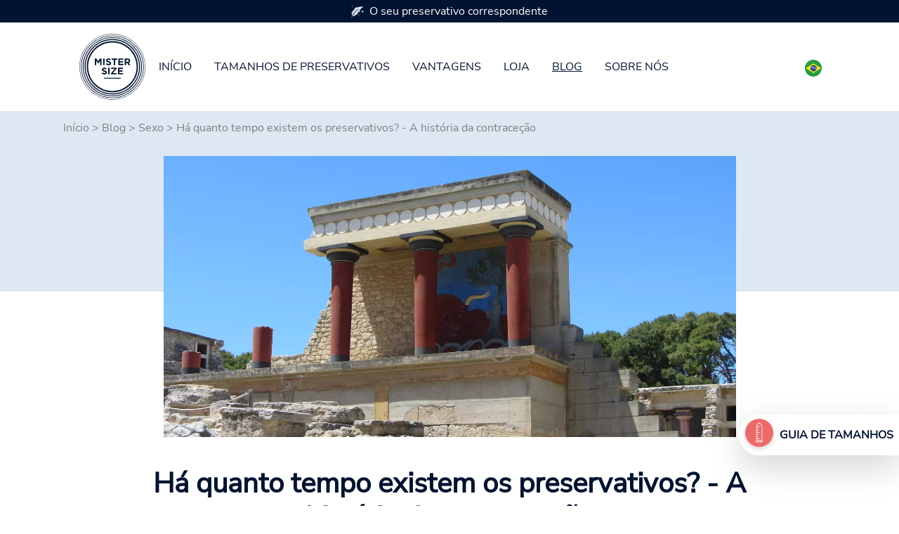

--- FILE ---
content_type: text/html; charset=utf-8
request_url: https://www.mistersize.com.br/blog/sexo/ha-quanto-tempo-existem-os-preservativos-a-historia-da-contracecao
body_size: 14807
content:
<!DOCTYPE html>
<html dir="ltr" lang="pt-BR">
<head>

<meta charset="utf-8">
<!-- 
	Based on the TYPO3 Bootstrap Package by Benjamin Kott - https://www.bootstrap-package.com/

	This website is powered by TYPO3 - inspiring people to share!
	TYPO3 is a free open source Content Management Framework initially created by Kasper Skaarhoj and licensed under GNU/GPL.
	TYPO3 is copyright 1998-2026 of Kasper Skaarhoj. Extensions are copyright of their respective owners.
	Information and contribution at https://typo3.org/
-->

<base href="https://www.mistersize.com.br">
<link rel="shortcut icon" href="https://www.mistersize.com.br/fileadmin/logo/favicons/favicon.ico" type="image/x-icon">

<meta http-equiv="x-ua-compatible" content="IE=edge" />
<meta name="generator" content="TYPO3 CMS" />
<meta name="description" content="As origens históricas do preservativo são tão simples quanto engenhosas - e os preservativos têm sofrido mudanças emocionantes ao longo do tempo." />
<meta name="viewport" content="width=device-width, initial-scale=1, minimum-scale=1" />
<meta name="robots" content="index,follow" />
<meta name="twitter:card" content="summary" />
<meta name="apple-mobile-web-app-capable" content="no" />
<meta name="google" content="notranslate" />

<link rel="stylesheet" type="text/css" href="https://www.mistersize.com.br/typo3temp/assets/bootstrappackage/fonts/284ba9c5345a729d38fc3d3bb72eea6caaef6180abbc77928e15e42297d05f8b/webfont.css?1768988356" media="all">
<link rel="stylesheet" type="text/css" href="https://www.mistersize.com.br/typo3temp/assets/compressed/merged-d5cabd785c0a749b86f67e581c5536d1-4671672188fa82e9117c3e11568c60ee.css.gzip?1766396239" media="all">
<link rel="stylesheet" type="text/css" href="https://www.mistersize.com.br/typo3temp/assets/compressed/32f6eacc0e-775ce711deca3819eeca80371c79f0a0.css.gzip?1766396239" media="all">
<link rel="stylesheet" type="text/css" href="https://www.mistersize.com.br/typo3temp/assets/compressed/merged-bd1e75b881bed3cb06e1a6ed4ee2c206-23bd04b17ec40faf266686dfc9b74e1d.css.gzip?1766396239" media="all">






<title>Há quanto tempo existem os preservativos? - A história da contraceção</title><meta name="p:domain_verify" content="005877f4834a1bc5c3cddc0ec205a666"/>
<link rel="canonical" href="https://www.mistersize.com.br/blog/sexo/ha-quanto-tempo-existem-os-preservativos-a-historia-da-contracecao"/>

<link rel="alternate" hreflang="de-DE" href="https://www.mistersize.de/blog/sex/seit-wann-gibt-es-kondome-die-geschichte-der-verhuetung"/>
<link rel="alternate" hreflang="en-GB" href="https://www.mistersize.co.uk/blog/sex/how-long-have-condoms-been-around-the-history-of-contraception"/>
<link rel="alternate" hreflang="fr-FR" href="https://www.mistersize.fr/blog/connaissances-sexuelles/depuis-quand-les-preservatifs-existent-ils-lhistoire-de-la-contraception"/>
<link rel="alternate" hreflang="es-ES" href="https://www.mistersize.es/blog/conocimientos-sexuales/desde-cuando-existe-el-preservativo-historia-de-la-anticoncepcion"/>
<link rel="alternate" hreflang="it-IT" href="https://www.mistersize.it/blog/conoscenza-del-sesso/da-quanto-tempo-esistono-i-preservativi-la-storia-della-contraccezione"/>
<link rel="alternate" hreflang="sv-SE" href="https://www.mistersize.se/blogg/sex/hur-laenge-har-kondomer-funnits-preventivmedlens-historia"/>
<link rel="alternate" hreflang="nl-NL" href="https://www.mistersize.nl/blog/sex/hoe-lang-bestaan-condooms-al-de-geschiedenis-van-anticonceptie"/>
<link rel="alternate" hreflang="da-DK" href="https://www.mistersize.dk/blog/sex/hvor-laenge-har-kondomer-eksisteret-praeventionens-historie"/>
<link rel="alternate" hreflang="fr-CH" href="https://www.mistersize.ch/fr/blog/connaissances-sexuelles/depuis-quand-les-preservatifs-existent-ils-lhistoire-de-la-contraception"/>
<link rel="alternate" hreflang="it-CH" href="https://www.mistersize.ch/it/blog/conoscenza-del-sesso/da-quanto-tempo-esistono-i-preservativi-la-storia-della-contraccezione"/>
<link rel="alternate" hreflang="pl-PL" href="https://www.mistersize.pl/blog/seks/jak-dlugo-istnieja-prezerwatywy-historia-antykoncepcji"/>
<link rel="alternate" hreflang="en-IE" href="https://www.mistersize.ie/blog/sex/how-long-have-condoms-been-around-the-history-of-contraception"/>
<link rel="alternate" hreflang="fi-FI" href="https://www.mistersize.fi/blogi/seksi/kuinka-kauan-kondomeja-on-ollut-kaeytoessae-ehkaeisyn-historia"/>
<link rel="alternate" hreflang="no-NO" href="https://www.mistersize.no/blogg/sex/hvor-lenge-har-kondomer-eksistert-prevensjonens-historie"/>
<link rel="alternate" hreflang="pt-PT" href="https://www.mistersize.pt/blog/sexo/ha-quanto-tempo-existem-os-preservativos-a-historia-da-contracecao"/>
<link rel="alternate" hreflang="ro-RO" href="https://www.mistersize.ro/blog/sex/de-cand-exista-prezervativele-istoria-contraceptiei"/>
<link rel="alternate" hreflang="sk-SK" href="https://www.mistersize.sk/blog/sex/ako-dlho-su-kondomy-na-svete-historia-antikoncepcie"/>
<link rel="alternate" hreflang="sl-SI" href="https://www.mistersize.si/blog/seks/kako-dolgo-ze-obstajajo-kondomi-zgodovina-kontracepcije"/>
<link rel="alternate" hreflang="cs-CZ" href="https://www.mistersize.cz/blog/sex/jak-dlouho-jsou-kondomy-na-svete-historie-antikoncepce"/>
<link rel="alternate" hreflang="hu-HU" href="https://www.mistersize.hu/blog/szex/miota-letezik-ovszer-a-fogamzasgatlas-toertenete"/>
<link rel="alternate" hreflang="hr-HR" href="https://www.mistersize.hr/blog/seks/od-kada-postoje-kondomi-povijest-kontracepcije"/>
<link rel="alternate" hreflang="el-GR" href="https://www.mistersize.gr/istologio/fylo/poso-kairo-yparchoyn-profylaktika-i-istoria-tis-antisyllipsis"/>
<link rel="alternate" hreflang="lv-LV" href="https://www.mistersize.lv/emuars/sekss/cik-ilgi-ir-bijusi-prezervativi-kontracepcijas-vesture"/>
<link rel="alternate" hreflang="et-EE" href="https://www.mistersize.ee/blogi/seks/kui-kaua-on-kondoomid-olnud-kasutusel-rasestumisvastaste-vahendite-ajalugu"/>
<link rel="alternate" hreflang="lt-LT" href="https://www.mistersize.lt/tinklarastis/seksas/kiek-laiko-naudojami-prezervatyvai-kontracepcijos-istorija"/>
<link rel="alternate" hreflang="bg-BG" href="https://www.mistersize.bg/blog/seks/otkoga-sshchestvuvat-prezervativite-istorija-na-kontracepcijata"/>
<link rel="alternate" hreflang="ru-RU" href="https://www.mistersize.ru/blog/seks/kak-davno-sushchestvujut-prezervativy-istorija-kontracepcii"/>
<link rel="alternate" hreflang="tr-TR" href="https://www.mistersize.com.tr/blog/seks/prezervatifler-ne-zamandan-beri-var-dogum-kontroluenuen-tarihcesi"/>
<link rel="alternate" hreflang="fr-BE" href="https://www.mistersize.be/fr/blog/connaissances-sexuelles/depuis-quand-les-preservatifs-existent-ils-lhistoire-de-la-contraception"/>
<link rel="alternate" hreflang="nl-BE" href="https://www.mistersize.be/blog/sex/hoe-lang-bestaan-condooms-al-de-geschiedenis-van-anticonceptie"/>
<link rel="alternate" hreflang="fr-LU" href="https://www.mistersize.lu/fr/blog/connaissances-sexuelles/depuis-quand-les-preservatifs-existent-ils-lhistoire-de-la-contraception"/>
<link rel="alternate" hreflang="lb-LU" href="https://www.mistersize.lu/blog/sex/zenter-weini-ginn-et-kondomer-geschicht-vun-contraception"/>
<link rel="alternate" hreflang="en-MT" href="https://www.mistersize.mt/en/blog/sex/how-long-have-condoms-been-around-the-history-of-contraception"/>
<link rel="alternate" hreflang="mt-MT" href="https://www.mistersize.mt/blog/sess/minn-meta-kien-hemm-il-kondoms-l-istorja-tal-kontracezzjoni"/>
<link rel="alternate" hreflang="en-NZ" href="https://www.mistersize.co.nz/blog/sex/how-long-have-condoms-been-around-the-history-of-contraception"/>
<link rel="alternate" hreflang="en-ZA" href="https://www.mistersize.co.za/blog/sex/how-long-have-condoms-been-around-the-history-of-contraception"/>
<link rel="alternate" hreflang="ar-AE" href="https://www.mistersize.ae/%D8%A7%D9%84%D9%85%D8%AF%D9%88%D9%86%D8%A9/%D8%A7%D9%84%D8%AC%D9%86%D8%B3/%D9%85%D9%86%D8%B0-%D9%85%D8%AA%D9%89-%D9%83%D8%A7%D9%86-%D8%A7%D9%84%D9%88%D8%A7%D9%82%D9%8A-%D8%A7%D9%84%D8%B0%D9%83%D8%B1%D9%8A-%D9%85%D9%88%D8%AC%D9%88%D8%AF%D8%A7%D9%8B-%D8%AA%D8%A7%D8%B1%D9%8A%D8%AE-%D9%88%D8%B3%D8%A7%D8%A6%D9%84-%D9%85%D9%86%D8%B9-%D8%A7%D9%84%D8%AD%D9%85%D9%84"/>
<link rel="alternate" hreflang="el-CY" href="https://www.mistersize.cy/istologio/fylo/poso-kairo-yparchoyn-profylaktika-i-istoria-tis-antisyllipsis"/>
<link rel="alternate" hreflang="tr-CY" href="https://www.mistersize.cy/tr/blog/seks/prezervatifler-ne-zamandan-beri-var-dogum-kontroluenuen-tarihcesi"/>
<link rel="alternate" hreflang="uk-UA" href="https://www.mistersize.com.ua/blog/seks/jak-davno-isnujut-prezervativi-istorija-kontracepciji"/>
<link rel="alternate" hreflang="en-AU" href="https://www.mistersize.com.au/blog/sex/how-long-have-condoms-been-around-the-history-of-contraception"/>
<link rel="alternate" hreflang="fr-CI" href="https://www.mistersize.ci/blog/connaissances-sexuelles/depuis-quand-les-preservatifs-existent-ils-lhistoire-de-la-contraception"/>
<link rel="alternate" hreflang="is-IS" href="https://www.mistersize.is/blogg/kynlif/sidan-hvenaer-hafa-smokkar-verid-til-saga-getnadarvarna"/>
<link rel="alternate" hreflang="ar-IL" href="https://www.mistersize.co.il/ar/%D8%A7%D9%84%D9%85%D8%AF%D9%88%D9%86%D8%A9/%D8%A7%D9%84%D8%AC%D9%86%D8%B3/%D9%85%D9%86%D8%B0-%D9%85%D8%AA%D9%89-%D9%83%D8%A7%D9%86-%D8%A7%D9%84%D9%88%D8%A7%D9%82%D9%8A-%D8%A7%D9%84%D8%B0%D9%83%D8%B1%D9%8A-%D9%85%D9%88%D8%AC%D9%88%D8%AF%D8%A7%D9%8B-%D8%AA%D8%A7%D8%B1%D9%8A%D8%AE-%D9%88%D8%B3%D8%A7%D8%A6%D9%84-%D9%85%D9%86%D8%B9-%D8%A7%D9%84%D8%AD%D9%85%D9%84"/>
<link rel="alternate" hreflang="fr-SN" href="https://www.mistersize.sn/blog/connaissances-sexuelles/depuis-quand-les-preservatifs-existent-ils-lhistoire-de-la-contraception"/>
<link rel="alternate" hreflang="ar-QA" href="https://www.mistersize.qa/%D8%A7%D9%84%D9%85%D8%AF%D9%88%D9%86%D8%A9/%D8%A7%D9%84%D8%AC%D9%86%D8%B3/%D9%85%D9%86%D8%B0-%D9%85%D8%AA%D9%89-%D9%83%D8%A7%D9%86-%D8%A7%D9%84%D9%88%D8%A7%D9%82%D9%8A-%D8%A7%D9%84%D8%B0%D9%83%D8%B1%D9%8A-%D9%85%D9%88%D8%AC%D9%88%D8%AF%D8%A7%D9%8B-%D8%AA%D8%A7%D8%B1%D9%8A%D8%AE-%D9%88%D8%B3%D8%A7%D8%A6%D9%84-%D9%85%D9%86%D8%B9-%D8%A7%D9%84%D8%AD%D9%85%D9%84"/>
<link rel="alternate" hreflang="ru-BY" href="https://www.mistersize.by/blog/seks/kak-davno-sushchestvujut-prezervativy-istorija-kontracepcii"/>
<link rel="alternate" hreflang="vi-VN" href="https://www.mistersize.vn/blog/tinh-duc/bao-cao-su-co-tu-khi-nao-lich-su-cua-bien-phap-tranh-thai"/>
<link rel="alternate" hreflang="en-MY" href="https://www.mistersize.my/blog/sex/how-long-have-condoms-been-around-the-history-of-contraception"/>
<link rel="alternate" hreflang="en-SG" href="https://www.mistersize.com.sg/blog/sex/how-long-have-condoms-been-around-the-history-of-contraception"/>
<link rel="alternate" hreflang="en-CA" href="https://www.mistersize.ca/blog/sex/how-long-have-condoms-been-around-the-history-of-contraception"/>
<link rel="alternate" hreflang="fr-CA" href="https://www.mistersize.ca/fr/blog/connaissances-sexuelles/depuis-quand-les-preservatifs-existent-ils-lhistoire-de-la-contraception"/>
<link rel="alternate" hreflang="es-MX" href="https://www.mistersize.com.mx/blog/conocimientos-sexuales/desde-cuando-existe-el-preservativo-historia-de-la-anticoncepcion"/>
<link rel="alternate" hreflang="pt-BR" href="https://www.mistersize.com.br/blog/sexo/ha-quanto-tempo-existem-os-preservativos-a-historia-da-contracecao"/>
<link rel="alternate" hreflang="fr-MA" href="https://www.mistersize.ma/blog/connaissances-sexuelles/depuis-quand-les-preservatifs-existent-ils-lhistoire-de-la-contraception"/>
<link rel="alternate" hreflang="x-default" href="https://www.mistersize.de/blog/sex/seit-wann-gibt-es-kondome-die-geschichte-der-verhuetung"/>
</head>
<body id="customBootstrap">
<div id="top"></div><div class="body-bg"><a class="sr-only sr-only-focusable" href="#content"><span>Skip to main content</span></a><div id="content" class="main-section"><!--TYPO3SEARCH_begin--><!-- 11.html --><header><div class="container-fluid"><div class="row fixed-top bg-white"><div class="col-12 order-md-1"><div class="container"><nav class="navbar navbar-expand-lg navbar-light bg-white"><div class="navbar-toggler collapsed col" type="button" data-bs-toggle="collapse" data-bs-target="#navbarSupportedContent" aria-controls="navbarSupportedContent" aria-expanded="false" aria-label="Toggle navigation"><span class="navbar-toggler-icon"></span></div><a href="/" class="navbar-brand mx-auto"><img class="img-fluid" src="/fileadmin/img/MrSize_Logo.svg" alt="MISTER SIZE Logo" height="100px" width="100px" /></a><div class="collapse navbar-collapse" id="navbarSupportedContent"><ul class="navbar-nav me-auto mb-2 mb-lg-0"><li class="nav-item"><a href="/" class="nav-link">Início</a></li><li class="nav-item"><a href="/tamanhos-de-preservativos" title="Tamanhos de preservativos" class="nav-link">Tamanhos de preservativos</a></li><li class="nav-item"><a href="/vantagens" title="Vantagens" class="nav-link">Vantagens</a></li><li class="nav-item"><a href="/loja" title="Loja" class="nav-link">Loja</a></li><li class="nav-item active"><a href="/blog" title="Blog" class="nav-link">Blog</a></li><li class="nav-item"><a href="/sobre-nos" title="Sobre nós" class="nav-link">Sobre nós</a></li></ul></div><span class="navbar-text col text-right"><a title="Select your country" href="https://www.mister-size.com/country-selection"><span class="flag-icon flag-icon-squared flag-icon-br" style="border-radius: 50%;">&nbsp;</span></a></span></nav></div></div><div class="col-12 order-md-0"><a id="c1250" class="anchortag"></a><a id="c1250"></a><a id="c3672"></a><div class="advantage_slider"><div class="container"><div class="row nav_top_desktop_slider p-1"><div class="col-12 col-sm-4 col-md-4"><img src="/fileadmin/icons/icon1.svg " width="17.23px" height="18px" class="float-left icon-image " alt="Icon Blatt" />O seu preservativo adequado
                    </div><div class="col-12 col-sm-4 col-md-4"><img src="/fileadmin/icons/icon2.svg " width="24.86px" height="19px" class="float-left icon-image " alt="Icon Kondombriefchen" />Disponível em 7 tamanhos de preservativos
                    </div><div class="col-12 col-sm-4 col-md-4"><img src="/fileadmin/icons/icon3.svg " width="22px" height="19px" class="float-left icon-image " alt="Icon Bett" />Para uma sensação natural
                    </div></div><div class="row nav_top_mobile_slider p-1"><div id="carouselExampleSlidesOnly" class="carousel slide align-content-center col-12 text-senter" data-bs-ride="carousel"><div class="carousel-inner  "><div class="carousel-item active justify-content-center"><div class="text-center"><img src="/fileadmin/icons/icon1.svg " width="17.23px" height="18px" class="float-left icon-image " alt="Icon Blatt" />O seu preservativo correspondente
                                </div></div><div class="carousel-item justify-content-center"><div class="text-center"><img src="/fileadmin/icons/icon2.svg " width="24.86px" height="19px" class="float-left icon-image " alt="Icon Kondombriefchen" />Disponível em 7 tamanhos de preservativos
                                </div></div><div class="carousel-item justify-content-center"><div class="text-center"><img src="/fileadmin/icons/icon3.svg " width="22px" height="19px" class="float-left icon-image " alt="Icon Bett" />Para uma sensação natural
                                </div></div></div></div></div></div></div></div></div></div></header><div id="content-top"><div class="container-fluid"><div class="row bg-skyblue blog-head"><div class="col-12"><div class="container"><div class="row"><div class="col-12"></div></div></div></div></div></div><div class="container blog-rootline"><div class="row"><div class="col-12"><nav aria-label="breadcrumb"><ol class="breadcrumb"><li><a href="/">Início</a>&nbsp;>&nbsp;</li><li><a href="/blog" target="_top">Blog</a>&nbsp;>&nbsp;</li><li><a href="/blog/sexo" target="_top">Sexo</a>&nbsp;>&nbsp;</li><li>Há quanto tempo existem os preservativos? - A história da contraceção</li></ol></nav></div></div></div><a id="c9908"></a><a id="c26175"></a><!-- [Layout: 213] --><div class="container"><div class="row"><div class="col-12"><div class="row justify-content-center"><div class="col-12 col-lg-9"><div class="textpic textpic-above"><div class="textpic-item textpic-gallery blog_img"><div class="gallery-row"><div class="gallery-item gallery-item-size-1"><figure class="image"><picture><source srcset="https://www.mistersize.com.br/fileadmin/_processed_/0/e/csm_palast-von-knossos-kreta-pixabay-fresco-111056_5376732766.webp" media="(min-width: 1601px)" type="image/webp"><source srcset="https://www.mistersize.com.br/fileadmin/_processed_/0/e/csm_palast-von-knossos-kreta-pixabay-fresco-111056_eb46597cd1.jpg" media="(min-width: 1601px)" type="image/jpeg"><source srcset="https://www.mistersize.com.br/fileadmin/_processed_/0/e/csm_palast-von-knossos-kreta-pixabay-fresco-111056_bfe76bd1cd.webp" media="(min-width: 1201px)" type="image/webp"><source srcset="https://www.mistersize.com.br/fileadmin/_processed_/0/e/csm_palast-von-knossos-kreta-pixabay-fresco-111056_e0a5183b39.jpg" media="(min-width: 1201px)" type="image/jpeg"><source srcset="https://www.mistersize.com.br/fileadmin/_processed_/0/e/csm_palast-von-knossos-kreta-pixabay-fresco-111056_2b2b816a61.webp" media="(min-width: 769px)" type="image/webp"><source srcset="https://www.mistersize.com.br/fileadmin/_processed_/0/e/csm_palast-von-knossos-kreta-pixabay-fresco-111056_5730c99c84.jpg" media="(min-width: 769px)" type="image/jpeg"><source srcset="https://www.mistersize.com.br/fileadmin/_processed_/0/e/csm_palast-von-knossos-kreta-pixabay-fresco-111056_434a85c57b.webp" media="(min-width: 481px)" type="image/webp"><source srcset="https://www.mistersize.com.br/fileadmin/_processed_/0/e/csm_palast-von-knossos-kreta-pixabay-fresco-111056_a9f27c5038.jpg" media="(min-width: 481px)" type="image/jpeg"><source srcset="https://www.mistersize.com.br/fileadmin/_processed_/0/e/csm_palast-von-knossos-kreta-pixabay-fresco-111056_b4ef2ffdf2.webp" type="image/webp"><source srcset="https://www.mistersize.com.br/fileadmin/_processed_/0/e/csm_palast-von-knossos-kreta-pixabay-fresco-111056_a4280afa57.jpg" type="image/jpeg"><img
				class="image-embed-item"
				title=""
				alt="Ruínas do palácio de Knossos em Creta" 
             	src="https://www.mistersize.com.br/fileadmin/_processed_/0/e/csm_palast-von-knossos-kreta-pixabay-fresco-111056_ee897c452f.jpg"
				width=""
				height=""
				loading="" /></picture></figure></div></div></div><div class="textpic-item textpic-text"></div></div></div></div></div></div></div><div id="c9907" class="frame frame-size-default frame-default frame-type-text frame-layout-default frame-background-none frame-no-backgroundimage frame-space-before-none frame-space-after-none"><div class="frame-group-container"><div class="frame-group-inner"><div class="frame-container frame-container-default"><div class="frame-inner"><a id="c26176"></a><div class="container"><div class="row justify-content-center"><div class="col-12 col-lg-10"><header class="frame-header"><h1 class="element-header text-center"><span>Há quanto tempo existem os preservativos? - A história da contraceção</span></h1></header><p>Os contraceptivos, como o preservativo, têm uma longa e fascinante história que remonta a séculos. Entre os muitos métodos que foram desenvolvidos ao longo do tempo, o preservativo ocupa um lugar especial. Neste artigo, damos uma vista de olhos às origens e ao desenvolvimento do preservativo - um dos contraceptivos mais antigos do mundo.</p><h2>Primórdios antigos</h2><p>A história dos preservativos remonta à antiguidade, com algumas estátuas do antigo Egipto, por exemplo, a mostrarem claramente pénis "vestidos". Existem ainda registos mais antigos de França, onde foram descobertos pénis encapsulados em pinturas de grande altitude em Les Combarelles. As pinturas têm cerca de 14.000 anos. No entanto, os preservativos dessa época não eram feitos de látex ou borracha como os conhecemos atualmente, mas sim de materiais animais ou vegetais, como intestinos ou tecidos. Estas formas primitivas não eram necessariamente utilizadas como contraceptivos, mas tinham normalmente um objetivo ritual ou médico, destinavam-se a proteger contra doenças ou em combate, ou eram simplesmente jóias ou símbolos de estatuto.</p><h3>Rei Minos - o presumível primeiro utilizador de preservativos?</h3><p>O rei Minos de Creta é frequentemente considerado como um dos primeiros utilizadores documentados de preservativos. Segundo a lenda grega, protegeu a sua mulher Pasífae utilizando um tipo de preservativo feito a partir da bexiga de uma cabra, uma vez que, segundo a tradição, a sua primeira emissão foi fatal.</p><p>Presume-se que as bexigas dos animais eram frequentemente utilizadas para contraceção na antiguidade, pelo menos como proteção contra doenças sexualmente transmissíveis. Para aumentar a firmeza do homem, eram utilizadas bainhas feitas de vários materiais, incluindo couro, metal, folhas e palha.</p><p>No entanto, a eficácia destes métodos como contraceptivos era limitada e a sua distribuição estava certamente restringida a certas regiões. Ao mesmo tempo, eram recomendadas como contraceptivos para as mulheres substâncias à base de ervas, folhas, óleos e até substâncias invulgares, como as fezes de crocodilo.</p><h2>Avanços no final da Idade Média e no Renascimento</h2><p>Durante a Idade Média, a utilização de preservativos na Europa era vista não só como uma proteção contra uma gravidez indesejada, mas também como uma proteção contra doenças sexualmente transmissíveis. Nessa altura, os preservativos eram feitos de vários materiais, como tripas de animais, linho ou seda, e tratados com várias substâncias para aumentar a sua eficácia.</p><p>A sífilis, em particular, era uma doença aterradora no século XVI e deu ao médico italiano Falloppio a ideia de usar sacos de linho embebidos em líquido sobre o pénis durante as relações sexuais para se proteger contra a doença.</p><p>No século XVII, um médico da corte inglesa, que ficou na história como "Dr. Condom", foi até nomeado cavaleiro pela ideia de usar intestinos de carneiro.</p></div></div></div></div></div></div></div></div><div id="c26105" class="frame frame-size-default frame-default frame-type-textpic frame-layout-default frame-background-none frame-no-backgroundimage frame-space-before-none frame-space-after-none"><div class="frame-group-container"><div class="frame-group-inner"><div class="frame-container frame-container-default"><div class="frame-inner"><a id="c26177"></a><!-- Layout [222] --><div class="row py-5 justify-content-center" ><div class="col-md-4 col-lg-3 col-6 text-center blog-overlay-img" ><div class="bg-lightgray p-2"><div class="gallery-row"><div class="gallery-item gallery-item-size-1"><figure class="image"><img class="image-embed-item" alt="3 preservativos Ícone" src="https://www.mistersize.com.br/fileadmin/user_upload/3-condoms-icon.svg" width="159" height="159" /></figure></div></div></div></div><div class="col-12 col-md-8 col-lg-8 py-lg-5  py-4 px-5 textblue divborder "><h2 class="pt-5 px-5 zur_richt">A origem da palavra preservativo</h2><div class=" px-5 py-2"><p>Nem mesmo os linguistas estão de acordo quanto à origem da palavra (Condom em inglês). Uma possível origem remonta a um médico do século XVII que exerceu a sua atividade na corte do rei inglês Carlos II e que terá recomendado tripas de carneiro para a prevenção de doenças e contraceção. No entanto, o nome exato, se se chamava realmente "Dr. Condom" ou possivelmente "Dr. Conton", continua por esclarecer e não foi provado sem margem para dúvidas.</p><p>Uma teoria alternativa refere-se à cidade de Condom, no sudoeste de França, que pode ter estado ligada à formação do termo. Outros especialistas acabam por derivar o termo das palavras latinas "cum" (com) e "domus" (casa, cúpula, telhado). Apesar da investigação intensiva, a origem do termo permanece incerta, como se pode verificar nos dicionários relevantes na entrada "preservativo".</p></div></div></div></div></div></div></div></div><div id="c26106" class="frame frame-size-default frame-default frame-type-text frame-layout-default frame-background-none frame-no-backgroundimage frame-space-before-none frame-space-after-none"><div class="frame-group-container"><div class="frame-group-inner"><div class="frame-container frame-container-default"><div class="frame-inner"><a id="c26178"></a><div class="container"><div class="row justify-content-center"><div class="col-12 col-lg-10"><h2>O século XVIII e Casanova</h2><p>O famoso Giacomo Casanova foi um utilizador apaixonado de preservativos no século XVIII. Tornou-se conhecido por utilizar bainhas de amor, provavelmente feitas de intestino animal, para os seus prazeres devassos. Embora os preservativos já estivessem difundidos nessa altura, ainda eram feitos à mão e, consequentemente, caros.</p><p>A ideia de deitar fora os preservativos depois de usados era impensável na altura! Em vez disso, as mangas eram usadas várias vezes, limpas entre elas, secas e amaciadas com óleo e farelo. Se necessário, eram até remendadas com materiais duráveis, como cola de osso e intestinos de animais.</p><p>Na altura, a versão de luxo do preservativo era forrada com veludo e seda.</p><h2>A descoberta no século XIX</h2><p>O momento decisivo para o preservativo ocorreu em meados do século XIX, quando Charles Goodyear desenvolveu a técnica de vulcanização da seiva vegetal da borracha. Esta inovação tornou possível a utilização do látex de borracha (borracha) como material elástico e impermeável - não só para pneus de automóveis, mas também para preservativos. Em 1855, a Goodyear apresentou ao mundo o primeiro preservativo de borracha, que foi lançado no mercado em 1870. Graças à vulcanização, foi possível iniciar a produção em massa de preservativos em fábricas, tornando-os de melhor qualidade e consideravelmente mais baratos do que anteriormente.</p><p>O famoso escritor George Bernard Shaw descreveu este preservativo de borracha como a invenção mais importante do século XIX. O preservativo da Goodyear tinha uma espessura de parede de 1-2 mm (em comparação com a norma atual de 0,06 mm) e uma costura longitudinal.</p><h2>O século XX e Julius Fromm - a pedra angular do preservativo atual</h2><p>Em 1912, Julius Fromm teve uma invenção pioneira que teve um impacto duradouro na história da produção de preservativos. Ao mergulhar um bolbo de vidro numa solução de látex, desenvolveu um método inovador para fabricar preservativos. O resultado deste processo foram preservativos muito finos com um reservatório que aumentava a segurança e o conforto durante a utilização, tudo isto sem costuras irritantes.</p><p>Julius Fromm deu um passo em frente e pouco depois introduziu a produção automatizada de preservativos. Esta automatização não só revolucionou a velocidade de produção, como também contribuiu para a consistência e qualidade dos preservativos produzidos. A produção automatizada tornou possível fabricar preservativos em maior escala e com uma reprodutibilidade precisa, aumentando a disponibilidade deste importante contracetivo para a população em geral.</p><h2>O século XXI - o estado atual do desenvolvimento dos preservativos e a introdução de tamanhos de preservativos</h2><p>Atualmente, os preservativos continuam a ser produzidos em bolbos de vidro, tal como inventado por Julius Fromm. Entretanto, existem numerosas formas, cores, preservativos com sabores, diferentes espessuras de parede e também <a href="/tamanhos-de-preservativos">diferentes tamanhos de preservativos</a>. Os preservativos também se tornaram um contracetivo estabelecido, com mais de 200 milhões de preservativos vendidos só na Alemanha em 2000. Até 2023, o preservativo terá <a href="/blog/noticias/o-preservativo-substitui-a-pilula-contraceptiva-como-o-contracetivo-numero-um-na-alemanha">substituído</a> todos os outros métodos contraceptivos <a href="/blog/noticias/o-preservativo-substitui-a-pilula-contraceptiva-como-o-contracetivo-numero-um-na-alemanha">como o</a> método <a href="/blog/noticias/o-preservativo-substitui-a-pilula-contraceptiva-como-o-contracetivo-numero-um-na-alemanha">número um</a>, pelo menos na Alemanha.</p><p>A ideia de preservativos de ajuste perfeito cresceu a partir de 2001, também significativamente influenciada por Jan Vinzenz Krause, o inventor dos preservativos MISTER SIZE, pode encontrar a história completa aqui: <a href="/sobre-nos/a-historia-do-mister-size-a-visao-da-experiencia-do-preservativo-perfeito">História do MISTER SIZE - A visão da experiência perfeita com preservativos</a></p><p>A segurança dos preservativos é agora também muito elevada quando se <a href="/blog/sexo/determinar-o-tamanho-certo-do-preservativo-em-4-passos-simples">utiliza o tamanho correto</a> e a aplicação correcta. Isto deve-se certamente também ao facto de os preservativos estarem agora sujeitos a rigorosos controlos de qualidade e serem um produto médico oficialmente aprovado. Por conseguinte, oferecem uma proteção fiável contra as <a href="/blog/parcerias/como-se-pode-proteger-de-doencas-sexualmente-transmissiveis">doenças sexualmente transmissíveis</a> e as gravidezes indesejadas.</p><h2>Conclusão</h2><p>A história dos preservativos caracteriza-se por um desenvolvimento e uma melhoria contínuos. Desde as suas origens antigas até às versões modernas e de alta tecnologia, os preservativos percorreram um longo caminho. Atualmente, não são apenas um contracetivo eficaz, mas também uma ferramenta importante na luta contra as doenças sexualmente transmissíveis. A história dos preservativos mostra como, ao longo do tempo, as sociedades humanas procuraram soluções para controlar a sua reprodução e, ao mesmo tempo, proteger a sua saúde sexual.</p></div></div></div></div></div></div></div></div><a id="c9906"></a><a id="c26179"></a><a id="c2143" class="anchortag"></a><div id="c2143" class="frame frame-size-default frame-default frame-type-text frame-layout-default frame-background-none frame-no-backgroundimage frame-space-before-large frame-space-after-none"><div class="frame-group-container"><div class="frame-group-inner"><div class="frame-container frame-container-default"><div class="frame-inner"><a id="c4530"></a><div class="container"><div class="row justify-content-center"><div class="col-12 col-lg-10"><h2 class="text-center">Mister Size<br> Mais artigos</h2></div></div></div></div></div></div></div></div><a id="c1650" class="anchortag"></a><div class="container"><div class="row row-eq-height"><div class="col-12 col-lg-4 my-3"><div class="row-eq-height" style="min-height: 100%;background-image: url('/fileadmin/user_upload/Kondomfiguren-kondom-richtig-ueberziehen-anleitung.jpg');background-size: cover;background-position: center;"><div class="dark-bg-image textpic-item textpic-text"><h3 class="text-center mb-4 head-margin-blog-card">Colocar correctamente um preservativo - como fazê-lo sem ser incómodo</h3><p  class="text-center"><a href="/blog/as-nossas-dicas/colocar-correctamente-um-preservativo-como-faze-lo-correctamente-da-primeira-vez-sem-cometer-nenhum-erro" title="Colocar um preservativo da maneira certa - como fazê-lo sem ser uma dor." class="button_white_link">
                                             Leia agora <i class="fa-solid fa-arrow-right-long"></i></a></p></div></div></div><div class="col-12 col-lg-4 my-3"><div class="row-eq-height" style="min-height: 100%;background-image: url('/fileadmin/user_upload/neue-beziehungsmodelle-paar-im-bett-kuscheln.jpg');background-size: cover;background-position: center;"><div class="dark-bg-image textpic-item textpic-text"><h3 class="text-center mb-4 head-margin-blog-card">Amizade+, mistura, relação aberta &amp;amp; poligamia - o que é que se passa com os modelos modernos de relação?</h3><p  class="text-center"><a href="/blog/parcerias/amizade-mistura-relacao-aberta-poligamia-o-que-e-que-se-passa-com-os-modelos-modernos-de-relacao" title="Amizade+, Míngles, Relação Aberta &amp;amp; Poligamia" class="button_white_link">
                                             Leia agora <i class="fa-solid fa-arrow-right-long"></i></a></p></div></div></div><div class="col-12 col-lg-4 my-3"><div class="row-eq-height" style="min-height: 100%;background-image: url('/fileadmin/user_upload/egal-wie-gross-oder-klein-bananenpenis-liebe.jpg');background-size: cover;background-position: center;"><div class="dark-bg-image textpic-item textpic-text"><h3 class="text-center mb-4 head-margin-blog-card">Não importa o quão grande ou pequeno - Eu adoro o meu pénis</h3><p  class="text-center"><a href="/blog/as-nossas-dicas/nao-importa-o-quao-grande-ou-pequeno-eu-adoro-o-meu-penis" title="Não importa o quão grande ou pequeno - Eu amo o meu pénis" class="button_white_link">
                                             Leia agora <i class="fa-solid fa-arrow-right-long"></i></a></p></div></div></div></div></div></div><footer class="mt-5 py-4 darkfooter text-white"><div class="container"><div class="row justify-content-center"><div class="col-12 col-lg-10"><div class="row"><div class="col-12 col-lg-3 text-center text-lg-start mb-3 mb-lg-0"><a href="/" title="MISTER SIZE"><img width="100px" height="100px" src="/fileadmin/img/MrSize_Logo.svg" alt="MISTER SIZE Logo"></a></div><div class="col-12 col-lg-3 text-center text-lg-start mb-3 mb-lg-0"><a id="c1321" class="anchortag"></a><a id="c1321"></a><a id="c3728"></a><header class="frame-header"><h2 class="element-header "><span>Navegação</span></h2></header><!-- Layout: [600] --><ul class="footermenulinks"><li><a href="https://www.mistersize.pt/tamanhos-de-preservativos" title="Determinar o tamanho do preservativo">Determinar o tamanho do preservativo</a></li><li><a href="https://www.mistersize.pt/vantagens" title="Vantagens">Vantagens</a></li><li><a href="https://www.mistersize.pt/loja" title="Loja">Loja</a></li><li><a href="https://www.mistersize.pt/sobre-nos" title="Sobre nós">Sobre nós</a></li></ul></div><div class="col-12 col-lg-3 text-center text-lg-start mb-3 mb-lg-0"><a id="c1320" class="anchortag"></a><a id="c1320"></a><a id="c3714"></a><header class="frame-header"><h2 class="element-header "><span>Serviço</span></h2></header><!-- Layout: [600] --><ul class="footermenulinks"><li><a href="https://www.mistersize.pt/sobre-nos/faqs-sobre-o-tema-dos-preservativos-e-tamanhos-de-preservativos" title="Perguntas frequentes">Perguntas frequentes</a></li><li><a href="https://www.mistersize.pt/blog" title="Blog">Blog</a></li><li><a href="/service/consultas-de-revendedores" title="Consultas de revendedores">Consultas de revendedores</a></li><li><a href="/contacto" title="Contacto">Contacto</a></li><li><a href="https://www.mistersize.pt/blog/noticias/influenciador-procurado" title="Influenciador">Influenciador</a></li></ul></div><div class="col-12 col-lg-3 mt-3 mt-lg-0 text-center text-lg-start"><a id="c1313" class="anchortag"></a><a id="c1313"></a><a id="c3689"></a><header class="frame-header"><h2 class="element-header "><span>Mister Social</span></h2></header><p>Siga-nos nas redes sociais e mantenha-se actualizado.</p><a id="c1315" class="anchortag"></a><a id="c1315"></a><a id="c3690"></a><div class="row"><div class="col-12 text-center text-lg-start"><a href="https://www.facebook.com/MisterSizeUK/" target="_blank" title="MISTER SIZE at Facebook" class="me-2 socialicon"><svg aria-hidden="true" focusable="false" role="img" xmlns="http://www.w3.org/2000/svg" width="30" viewBox="0 0 448 512"><path fill="currentColor" d="M400 32H48A48 48 0 0 0 0 80v352a48 48 0 0 0 48 48h137.25V327.69h-63V256h63v-54.64c0-62.15 37-96.48 93.67-96.48 27.14 0 55.52 4.84 55.52 4.84v61h-31.27c-30.81 0-40.42 19.12-40.42 38.73V256h68.78l-11 71.69h-57.78V480H400a48 48 0 0 0 48-48V80a48 48 0 0 0-48-48z"></path></svg></a><a href="https://www.instagram.com/mister_size/" target="_blank" title="MISTER SIZE at Instagram" class="me-2 socialicon" ><svg aria-hidden="true" focusable="false" role="img" xmlns="http://www.w3.org/2000/svg" width="30" viewBox="0 0 448 512"><path fill="currentColor" d="M224.1 141c-63.6 0-114.9 51.3-114.9 114.9s51.3 114.9 114.9 114.9S339 319.5 339 255.9 287.7 141 224.1 141zm0 189.6c-41.1 0-74.7-33.5-74.7-74.7s33.5-74.7 74.7-74.7 74.7 33.5 74.7 74.7-33.6 74.7-74.7 74.7zm146.4-194.3c0 14.9-12 26.8-26.8 26.8-14.9 0-26.8-12-26.8-26.8s12-26.8 26.8-26.8 26.8 12 26.8 26.8zm76.1 27.2c-1.7-35.9-9.9-67.7-36.2-93.9-26.2-26.2-58-34.4-93.9-36.2-37-2.1-147.9-2.1-184.9 0-35.8 1.7-67.6 9.9-93.9 36.1s-34.4 58-36.2 93.9c-2.1 37-2.1 147.9 0 184.9 1.7 35.9 9.9 67.7 36.2 93.9s58 34.4 93.9 36.2c37 2.1 147.9 2.1 184.9 0 35.9-1.7 67.7-9.9 93.9-36.2 26.2-26.2 34.4-58 36.2-93.9 2.1-37 2.1-147.8 0-184.8zM398.8 388c-7.8 19.6-22.9 34.7-42.6 42.6-29.5 11.7-99.5 9-132.1 9s-102.7 2.6-132.1-9c-19.6-7.8-34.7-22.9-42.6-42.6-11.7-29.5-9-99.5-9-132.1s-2.6-102.7 9-132.1c7.8-19.6 22.9-34.7 42.6-42.6 29.5-11.7 99.5-9 132.1-9s102.7-2.6 132.1 9c19.6 7.8 34.7 22.9 42.6 42.6 11.7 29.5 9 99.5 9 132.1s2.7 102.7-9 132.1z"></path></svg></a><a href="https://www.youtube.com/channel/UC4YlocOVxIBWIKcXUfWZxXA" target="_blank" title="MISTER SIZE at Youtube" class="me-2 socialicon"><svg xmlns="http://www.w3.org/2000/svg" height="30" viewBox="0 0 22.366 26.496"><g id="ytlogo" data-name="_ytlogo" transform="translate(-7.067)"><g id="Group_120" data-name="Group 120" transform="translate(7.067)"><path id="Path_193" data-name="Path 193" d="M29.046,39.833a2.825,2.825,0,0,0-2.418-2.2,75.143,75.143,0,0,0-8.374-.31,75.166,75.166,0,0,0-8.376.31,2.825,2.825,0,0,0-2.416,2.2,23.948,23.948,0,0,0-.394,5.287,23.943,23.943,0,0,0,.39,5.287,2.825,2.825,0,0,0,2.417,2.2,75.146,75.146,0,0,0,8.375.31,75.094,75.094,0,0,0,8.376-.31,2.825,2.825,0,0,0,2.417-2.2,23.962,23.962,0,0,0,.392-5.287A23.979,23.979,0,0,0,29.046,39.833Zm-15.6,1.313H11.828v8.6h-1.5v-8.6H8.735V39.737h4.712Zm4.084,8.6H16.178v-.814a2.166,2.166,0,0,1-1.545.916.829.829,0,0,1-.871-.554,3.807,3.807,0,0,1-.119-1.109v-5.9h1.351v5.492a4.208,4.208,0,0,0,.012.526c.032.21.135.316.316.316.271,0,.555-.209.854-.633v-5.7H17.53v7.459Zm5.135-2.239a5.959,5.959,0,0,1-.137,1.5,1.07,1.07,0,0,1-1.08.838,1.842,1.842,0,0,1-1.4-.825v.723H18.7V39.737h1.351v3.269a1.831,1.831,0,0,1,1.4-.809,1.069,1.069,0,0,1,1.08.842,5.728,5.728,0,0,1,.137,1.5Zm5.1-1.244h-2.7v1.322c0,.69.226,1.035.69,1.035a.581.581,0,0,0,.6-.542,8.5,8.5,0,0,0,.03-.916h1.379v.2c0,.436-.017.736-.029.871a1.926,1.926,0,0,1-.316.81,1.871,1.871,0,0,1-1.635.809,1.935,1.935,0,0,1-1.636-.764,2.889,2.889,0,0,1-.434-1.754V44.72a2.9,2.9,0,0,1,.418-1.758,1.921,1.921,0,0,1,1.619-.765,1.877,1.877,0,0,1,1.595.765,2.932,2.932,0,0,1,.418,1.758v1.544Z" transform="translate(-7.067 -26.419)" fill="currentColor"/><path id="Path_194" data-name="Path 194" d="M69.335,58.163q-.678,0-.678,1.035v.69h1.351V59.2C70.008,58.508,69.782,58.163,69.335,58.163Z" transform="translate(-50.66 -41.168)" fill="currentColor"/><path id="Path_195" data-name="Path 195" d="M52.179,58.163a.968.968,0,0,0-.674.329v4.546a.964.964,0,0,0,.674.333c.39,0,.588-.333.588-1.007V59.181C52.767,58.508,52.569,58.163,52.179,58.163Z" transform="translate(-38.52 -41.168)" fill="currentColor"/><path id="Path_196" data-name="Path 196" d="M53.971,16.462a2.194,2.194,0,0,0,1.56-.926v.822H56.9V8.82H55.531v5.762c-.3.428-.59.639-.863.639-.183,0-.29-.108-.32-.32a3.169,3.169,0,0,1-.017-.531V8.82H52.97v5.961a3.808,3.808,0,0,0,.121,1.121A.839.839,0,0,0,53.971,16.462Z" transform="translate(-39.557 -6.243)" fill="currentColor"/><path id="Path_197" data-name="Path 197" d="M19.255,6.019v4.1h1.515v-4.1L22.591,0H21.06L20.026,3.972,18.951,0H17.357c.319.938.652,1.88.971,2.819A24.919,24.919,0,0,1,19.255,6.019Z" transform="translate(-14.35)" fill="currentColor"/><path id="Path_198" data-name="Path 198" d="M37.331,16.241a1.862,1.862,0,0,0,1.593-.772,2.949,2.949,0,0,0,.424-1.773v-2.64a2.954,2.954,0,0,0-.424-1.776,2.025,2.025,0,0,0-3.184,0,2.93,2.93,0,0,0-.427,1.776V13.7a2.922,2.922,0,0,0,.427,1.773A1.862,1.862,0,0,0,37.331,16.241Zm-.652-5.458c0-.7.212-1.045.652-1.045s.651.347.651,1.045v3.171c0,.7-.211,1.046-.651,1.046s-.652-.349-.652-1.046Z" transform="translate(-27.06 -6.022)" fill="currentColor"/></g></g></svg></a><a href="https://www.tiktok.com/@mister.sizeuk?lang=en" target="_blank" title="MISTER SIZE at TikTok" class="me-2 socialicon"><i class="fa-brands fa-tiktok"></i></a></div><div class="col-12 text-center text-lg-start"><p class="handwritten">your size<br>pure feel<br></p></div></div></div><div class="col-12 text-center pb-5"><a id="c31749" class="anchortag"></a><a id="c31749"></a><a id="c31766"></a><div class="frame-space-before frame-space-before-extra-small"></div><h2 class="text-center"><strong>Escolha o seu país/língua:</strong></h2><div class="frame-space-after frame-space-after-extra-small"></div><div dir="ltr"><span class="ft-link-outer">  &nbsp;<a href="https://www.mistersize.be/blog/sex/hoe-lang-bestaan-condooms-al-de-geschiedenis-van-anticonceptie" class="ft-country-link"><span class="ft-link"><span class="flag-icon flag-icon-squared flag-icon-be" style="border-radius: 50%;"></span> Belgium</span></a></span><span class="ft-link-outer">  &nbsp;<a href="https://www.mistersize.bg/blog/seks/otkoga-sshchestvuvat-prezervativite-istorija-na-kontracepcijata" class="ft-country-link"><span class="ft-link"><span class="flag-icon flag-icon-squared flag-icon-bg" style="border-radius: 50%;"></span> България</span></a></span><span class="ft-link-outer">  &nbsp;<a href="https://www.mistersize.cz/blog/sex/jak-dlouho-jsou-kondomy-na-svete-historie-antikoncepce" class="ft-country-link"><span class="ft-link"><span class="flag-icon flag-icon-squared flag-icon-cz" style="border-radius: 50%;"></span> Česká republika</span></a></span><span class="ft-link-outer">  &nbsp;<a href="https://www.mistersize.dk/blog/sex/hvor-laenge-har-kondomer-eksisteret-praeventionens-historie" class="ft-country-link"><span class="ft-link"><span class="flag-icon flag-icon-squared flag-icon-dk" style="border-radius: 50%;"></span> Danmark</span></a></span><span class="ft-link-outer">  &nbsp;<a href="https://www.mistersize.de/blog/sex/seit-wann-gibt-es-kondome-die-geschichte-der-verhuetung" class="ft-country-link"><span class="ft-link"><span class="flag-icon flag-icon-squared flag-icon-de" style="border-radius: 50%;"></span> Deutschland</span></a></span><span class="ft-link-outer">  &nbsp;<a href="https://www.mistersize.ee/blogi/seks/kui-kaua-on-kondoomid-olnud-kasutusel-rasestumisvastaste-vahendite-ajalugu" class="ft-country-link"><span class="ft-link"><span class="flag-icon flag-icon-squared flag-icon-ee" style="border-radius: 50%;"></span> Eesti</span></a></span><span class="ft-link-outer">  &nbsp;<a href="https://www.mistersize.gr/istologio/fylo/poso-kairo-yparchoyn-profylaktika-i-istoria-tis-antisyllipsis" class="ft-country-link"><span class="ft-link"><span class="flag-icon flag-icon-squared flag-icon-gr" style="border-radius: 50%;"></span> Ελλάς</span></a></span><span class="ft-link-outer">  &nbsp;<a href="https://www.mistersize.es/blog/conocimientos-sexuales/desde-cuando-existe-el-preservativo-historia-de-la-anticoncepcion" class="ft-country-link"><span class="ft-link"><span class="flag-icon flag-icon-squared flag-icon-es" style="border-radius: 50%;"></span> España</span></a></span><span class="ft-link-outer">  &nbsp;<a href="https://www.mistersize.fr/blog/connaissances-sexuelles/depuis-quand-les-preservatifs-existent-ils-lhistoire-de-la-contraception" class="ft-country-link"><span class="ft-link"><span class="flag-icon flag-icon-squared flag-icon-fr" style="border-radius: 50%;"></span> France</span></a></span><span class="ft-link-outer">  &nbsp;<a href="https://www.mistersize.co.uk/blog/sex/how-long-have-condoms-been-around-the-history-of-contraception" class="ft-country-link"><span class="ft-link"><span class="flag-icon flag-icon-squared flag-icon-gb" style="border-radius: 50%;"></span> Great Britain</span></a></span><span class="ft-link-outer">  &nbsp;<a href="https://www.mistersize.hr/blog/seks/od-kada-postoje-kondomi-povijest-kontracepcije" class="ft-country-link"><span class="ft-link"><span class="flag-icon flag-icon-squared flag-icon-hr" style="border-radius: 50%;"></span> Hrvatska</span></a></span><span class="ft-link-outer">  &nbsp;<a href="https://www.mistersize.ie/blog/sex/how-long-have-condoms-been-around-the-history-of-contraception" class="ft-country-link"><span class="ft-link"><span class="flag-icon flag-icon-squared flag-icon-ie" style="border-radius: 50%;"></span> Ireland</span></a></span><span class="ft-link-outer">  &nbsp;<a href="https://www.mistersize.is/blogg/kynlif/sidan-hvenaer-hafa-smokkar-verid-til-saga-getnadarvarna" class="ft-country-link"><span class="ft-link"><span class="flag-icon flag-icon-squared flag-icon-is" style="border-radius: 50%;"></span> Ísland</span></a></span><span class="ft-link-outer">  &nbsp;<a href="https://www.mistersize.it/blog/conoscenza-del-sesso/da-quanto-tempo-esistono-i-preservativi-la-storia-della-contraccezione" class="ft-country-link"><span class="ft-link"><span class="flag-icon flag-icon-squared flag-icon-it" style="border-radius: 50%;"></span> Italia</span></a></span><span class="ft-link-outer">  &nbsp;<a href="https://www.mistersize.cy/istologio/fylo/poso-kairo-yparchoyn-profylaktika-i-istoria-tis-antisyllipsis" class="ft-country-link"><span class="ft-link"><span class="flag-icon flag-icon-squared flag-icon-cy" style="border-radius: 50%;"></span> Κύπρος</span></a></span><span class="ft-link-outer">  &nbsp;<a href="https://www.mistersize.lv/emuars/sekss/cik-ilgi-ir-bijusi-prezervativi-kontracepcijas-vesture" class="ft-country-link"><span class="ft-link"><span class="flag-icon flag-icon-squared flag-icon-lv" style="border-radius: 50%;"></span> Latvija</span></a></span><span class="ft-link-outer">  &nbsp;<a href="https://www.mistersize.lt/tinklarastis/seksas/kiek-laiko-naudojami-prezervatyvai-kontracepcijos-istorija" class="ft-country-link"><span class="ft-link"><span class="flag-icon flag-icon-squared flag-icon-lt" style="border-radius: 50%;"></span> Lietuva</span></a></span><span class="ft-link-outer">  &nbsp;<a href="https://www.mistersize.lu/blog/sex/zenter-weini-ginn-et-kondomer-geschicht-vun-contraception" class="ft-country-link"><span class="ft-link"><span class="flag-icon flag-icon-squared flag-icon-lu" style="border-radius: 50%;"></span> Luxembourg</span></a></span><span class="ft-link-outer">  &nbsp;<a href="https://www.mistersize.hu/blog/szex/miota-letezik-ovszer-a-fogamzasgatlas-toertenete" class="ft-country-link"><span class="ft-link"><span class="flag-icon flag-icon-squared flag-icon-hu" style="border-radius: 50%;"></span> Magyarország</span></a></span><span class="ft-link-outer">  &nbsp;<a href="https://www.mistersize.mt/blog/sess/minn-meta-kien-hemm-il-kondoms-l-istorja-tal-kontracezzjoni" class="ft-country-link"><span class="ft-link"><span class="flag-icon flag-icon-squared flag-icon-mt" style="border-radius: 50%;"></span> Malta</span></a></span><span class="ft-link-outer">  &nbsp;<a href="https://www.mistersize.ma/blog/connaissances-sexuelles/depuis-quand-les-preservatifs-existent-ils-lhistoire-de-la-contraception" class="ft-country-link"><span class="ft-link"><span class="flag-icon flag-icon-squared flag-icon-ma" style="border-radius: 50%;"></span> Maroc</span></a></span><span class="ft-link-outer">  &nbsp;<a href="https://www.mistersize.nl/blog/sex/hoe-lang-bestaan-condooms-al-de-geschiedenis-van-anticonceptie" class="ft-country-link"><span class="ft-link"><span class="flag-icon flag-icon-squared flag-icon-nl" style="border-radius: 50%;"></span> Nederland</span></a></span><span class="ft-link-outer">  &nbsp;<a href="https://www.mistersize.no/blogg/sex/hvor-lenge-har-kondomer-eksistert-prevensjonens-historie" class="ft-country-link"><span class="ft-link"><span class="flag-icon flag-icon-squared flag-icon-no" style="border-radius: 50%;"></span> Norge</span></a></span><span class="ft-link-outer">  &nbsp;<a href="https://www.mistersize.at/blog/sex/seit-wann-gibt-es-kondome-die-geschichte-der-verhuetung" class="ft-country-link"><span class="ft-link"><span class="flag-icon flag-icon-squared flag-icon-at" style="border-radius: 50%;"></span> Österreich</span></a></span><span class="ft-link-outer">  &nbsp;<a href="https://www.mistersize.pl/blog/seks/jak-dlugo-istnieja-prezerwatywy-historia-antykoncepcji" class="ft-country-link"><span class="ft-link"><span class="flag-icon flag-icon-squared flag-icon-pl" style="border-radius: 50%;"></span> Polska</span></a></span><span class="ft-link-outer">  &nbsp;<a href="https://www.mistersize.pt/blog/sexo/ha-quanto-tempo-existem-os-preservativos-a-historia-da-contracecao" class="ft-country-link"><span class="ft-link"><span class="flag-icon flag-icon-squared flag-icon-pt" style="border-radius: 50%;"></span> Portugal</span></a></span><span class="ft-link-outer">  &nbsp;<a href="https://www.mistersize.ro/blog/sex/de-cand-exista-prezervativele-istoria-contraceptiei" class="ft-country-link"><span class="ft-link"><span class="flag-icon flag-icon-squared flag-icon-ro" style="border-radius: 50%;"></span> România</span></a></span><span class="ft-link-outer">  &nbsp;<a href="https://www.mistersize.si/blog/seks/kako-dolgo-ze-obstajajo-kondomi-zgodovina-kontracepcije" class="ft-country-link"><span class="ft-link"><span class="flag-icon flag-icon-squared flag-icon-si" style="border-radius: 50%;"></span> Slovenija</span></a></span><span class="ft-link-outer">  &nbsp;<a href="https://www.mistersize.sk/blog/sex/ako-dlho-su-kondomy-na-svete-historia-antikoncepcie" class="ft-country-link"><span class="ft-link"><span class="flag-icon flag-icon-squared flag-icon-sk" style="border-radius: 50%;"></span> Slovensko</span></a></span><span class="ft-link-outer">  &nbsp;<a href="https://www.mistersize.fi/blogi/seksi/kuinka-kauan-kondomeja-on-ollut-kaeytoessae-ehkaeisyn-historia" class="ft-country-link"><span class="ft-link"><span class="flag-icon flag-icon-squared flag-icon-fi" style="border-radius: 50%;"></span> Suomi</span></a></span><span class="ft-link-outer">  &nbsp;<a href="https://www.mistersize.se/blogg/sex/hur-laenge-har-kondomer-funnits-preventivmedlens-historia" class="ft-country-link"><span class="ft-link"><span class="flag-icon flag-icon-squared flag-icon-se" style="border-radius: 50%;"></span> Sverige</span></a></span><span class="ft-link-outer">  &nbsp;<a href="https://www.mistersize.ch/blog/sex/seit-wann-gibt-es-kondome-die-geschichte-der-verhuetung" class="ft-country-link"><span class="ft-link"><span class="flag-icon flag-icon-squared flag-icon-ch" style="border-radius: 50%;"></span> Switzerland</span></a></span><span class="ft-link-outer">  &nbsp;<a href="https://www.mistersize.com.tr/blog/seks/prezervatifler-ne-zamandan-beri-var-dogum-kontroluenuen-tarihcesi" class="ft-country-link"><span class="ft-link"><span class="flag-icon flag-icon-squared flag-icon-tr" style="border-radius: 50%;"></span> Türkiye</span></a></span><span class="ft-link-outer">  &nbsp;<a href="https://www.mistersize.ae/%D8%A7%D9%84%D9%85%D8%AF%D9%88%D9%86%D8%A9/%D8%A7%D9%84%D8%AC%D9%86%D8%B3/%D9%85%D9%86%D8%B0-%D9%85%D8%AA%D9%89-%D9%83%D8%A7%D9%86-%D8%A7%D9%84%D9%88%D8%A7%D9%82%D9%8A-%D8%A7%D9%84%D8%B0%D9%83%D8%B1%D9%8A-%D9%85%D9%88%D8%AC%D9%88%D8%AF%D8%A7%D9%8B-%D8%AA%D8%A7%D8%B1%D9%8A%D8%AE-%D9%88%D8%B3%D8%A7%D8%A6%D9%84-%D9%85%D9%86%D8%B9-%D8%A7%D9%84%D8%AD%D9%85%D9%84" class="ft-country-link"><span class="ft-link"><span class="flag-icon flag-icon-squared flag-icon-ae" style="border-radius: 50%;"></span> الإمارات العربية المتحدة</span></a></span><span class="ft-link-outer">  &nbsp;<a href="https://www.mistersize.vn/blog/tinh-duc/bao-cao-su-co-tu-khi-nao-lich-su-cua-bien-phap-tranh-thai" class="ft-country-link"><span class="ft-link"><span class="flag-icon flag-icon-squared flag-icon-vn" style="border-radius: 50%;"></span> Việt Nam</span></a></span><span class="ft-link-outer">  &nbsp;<a href="https://www.mistersize.com.ua/blog/seks/jak-davno-isnujut-prezervativi-istorija-kontracepciji" class="ft-country-link"><span class="ft-link"><span class="flag-icon flag-icon-squared flag-icon-ua" style="border-radius: 50%;"></span> Україна</span></a></span></div></div><div class="col-12 text-center"><div class="pb-4"><div class="col-12"><p class="text-center"><a href="/declaracao-sobre-acessibilidade" title="Declaração sobre acessibilidade">Declaração sobre acessibilidade</a></br><a href="/impressao" title="Impressão">Impressão</a></br><a href="/proteccao-de-dados" title="Protecção de dados">Protecção de dados</a></p></div><div class="col-12 pt-3"><p class="text-center">&copy;&nbsp;2026&nbsp;MISTER&nbsp;SIZE &nbsp;</p></div></div></div></div></div></div></div><div class="container text-center"></div></footer><!-- /.div nav --><div class="sizefinder-badage end-0 shadow-lg bg-white"><a id="c1676" class="anchortag"></a><a id="c1676"></a><a id="c3658"></a><!-- Layout [226] --><div class="row justify-content-center px-0" ><div class="col pe-0 me-3 me-md-0" ><div class="gallery-row"><div class="gallery-item gallery-item-size-1"><figure class="image"><a href="/tamanhos-de-preservativos" title="Determinar o tamanho do preservativo"><img class="image-embed-item" title="Determinar o tamanho do preservativo" alt="Determinar o tamanho do preservativo" src="https://www.mistersize.com.br/fileadmin/user_upload/size-icon.svg" width="58" height="58" /></a></figure></div></div></div><div class="col-auto ps-0 me-2 vertical-center d-none d-md-block"><p><a href="/tamanhos-de-preservativos" title="Kondomgröße bestimmen">Guia de tamanhos</a></p></div></div></div><!--TYPO3SEARCH_end--></div><a class="scroll-top" title="Scroll to top" href="#top"><span class="scroll-top-icon"></span></a></div>
<script src="https://www.mistersize.com.br/typo3temp/assets/compressed/merged-90bdeeb2cec172587e6af74814c093bd-32ddbf718632b617c848dc8bd3d9e550.js.gzip?1766396239"></script>

<script src="https://www.mistersize.com.br/typo3temp/assets/compressed/merged-ae89544ead9d7bfcbcd33c8f2b0cbc4c-cf666f68c9e3ba8c95d903109eaeb99a.js.gzip?1766396239"></script>
<script src="https://www.mistersize.com.br/typo3temp/assets/compressed/merged-601b58fe06f7dfe22b8b579d4d25794e-1215265720e861c229d1263889bc3e68.js.gzip?1766396239"></script>
<script>
/*<![CDATA[*/
/*_scriptCode*/

			/* decrypt helper function */
		function decryptCharcode(n,start,end,offset) {
			n = n + offset;
			if (offset > 0 && n > end) {
				n = start + (n - end - 1);
			} else if (offset < 0 && n < start) {
				n = end - (start - n - 1);
			}
			return String.fromCharCode(n);
		}
			/* decrypt string */
		function decryptString(enc,offset) {
			var dec = "";
			var len = enc.length;
			for(var i=0; i < len; i++) {
				var n = enc.charCodeAt(i);
				if (n >= 0x2B && n <= 0x3A) {
					dec += decryptCharcode(n,0x2B,0x3A,offset);	/* 0-9 . , - + / : */
				} else if (n >= 0x40 && n <= 0x5A) {
					dec += decryptCharcode(n,0x40,0x5A,offset);	/* A-Z @ */
				} else if (n >= 0x61 && n <= 0x7A) {
					dec += decryptCharcode(n,0x61,0x7A,offset);	/* a-z */
				} else {
					dec += enc.charAt(i);
				}
			}
			return dec;
		}
			/* decrypt spam-protected emails */
		function linkTo_UnCryptMailto(s) {
			location.href = decryptString(s,5);
		}
		

/*]]>*/
</script>
<script>
/*<![CDATA[*/
/*TS_inlineFooter*/
					var typeOfSlickUids = typeof slickUids;
					if( typeOfSlickUids != 'undefined' ) {
						if(Array.isArray(slickUids)){
							$(document).ready(function () {
								for (var i = 0; i < slickUids.length; i++) {
									var boolSlickRandomizeX = eval("boolSlickRandomize" + slickUids[i]);
									//alert(boolSlickRandomizeX);
									if( boolSlickRandomizeX == true ) {
										$('#slickid-' + slickUids[i]).randomize();
									} 
								}
							});
						}
					}
					$(document).ready(function () {
						if( (typeof obj === "object") && (obj !== null) ) {
							var sortedKeys = Object.keys(obj).sort();
							//alert( sortedKeys[0] );
							if(Array.isArray(sortedKeys)){
								for (var i = 0; i < sortedKeys.length; i++) {
									obj[sortedKeys[i]]();
								}
							}
						}
					});
					

/*]]>*/
</script>

</body>
</html>

--- FILE ---
content_type: image/svg+xml
request_url: https://www.mistersize.com.br/fileadmin/flags/1x1/br.svg
body_size: 2233
content:
<?xml version="1.0" encoding="UTF-8"?>
<svg xmlns="http://www.w3.org/2000/svg" id="flag-icon-css-br" viewBox="0 0 512 512">
  <g stroke-width="1pt">
    <path fill="#229e45" fill-rule="evenodd" d="M0 0h512v512H0z"></path>
    <path fill="#f8e509" fill-rule="evenodd" d="M261.4 405.4l229.8-149.2L260 106.6l-230.7 150 232 148.8z"></path>
    <path fill="#2b49a3" fill-rule="evenodd" d="M361.5 256a97.2 97.2 0 1 1-194.3-.2 97.2 97.2 0 0 1 194.3.2z"></path>
    <path fill="#ffffef" fill-rule="evenodd" d="M232.3 314.2l-3-1.8-3.1 1.6.7-3.5-2.4-2.5 3.4-.4 1.6-3.2 1.5 3.3 3.4.6-2.6 2.4m65.7 20l-3-1.8-3.2 1.6.7-3.5-2.4-2.5 3.5-.4 1.6-3.2 1.4 3.3 3.4.6-2.5 2.4m-27.6-22.9l-2.6-1.5-2.7 1.3.6-3-2-2.2 2.9-.3 1.4-2.7 1.2 2.8 3 .5-2.2 2m66.2-6.4l-2.6-1.5-2.6 1.3.6-2.9-2-2.1 2.9-.4 1.3-2.6 1.3 2.7 2.9.5-2.2 2m-66.6-16.7l-3-1.8-3.1 1.6.7-3.5-2.4-2.5 3.4-.4 1.6-3.1 1.5 3.2 3.4.6-2.6 2.4M188 245l-3-1.8-3 1.6.6-3.5-2.4-2.5 3.5-.4 1.6-3.2 1.4 3.3 3.4.6-2.5 2.4m10.1 43.5l-3-1.7-3.1 1.5.7-3.4-2.4-2.6 3.4-.4 1.6-3 1.5 3.1 3.4.7-2.6 2.3m100.6-51.3l-2.6-1.5-2.8 1.3.6-3-2-2.3 3-.3 1.4-2.8 1.3 2.9 3 .5-2.3 2.1m-5 29.2L290 255l-2.1 1 .4-2.4-1.6-1.7 2.4-.3 1.1-2.2 1 2.3 2.4.4-1.8 1.6m-108.4 38.5l-2-1.2-2.1 1 .4-2.3-1.6-1.7 2.4-.2 1-2 1 2 2.3.5-1.7 1.6m152.6 11.5l-1.7-.8-1.7.7.4-1.7-1.3-1.3 1.9-.2.9-1.5.7 1.6 1.9.3-1.4 1.2"></path>
    <path fill="#ffffef" fill-rule="evenodd" d="M183.5 292.3l-2-1.2-2.1 1 .5-2.3-1.7-1.7 2.3-.2 1.1-2 1 2 2.3.5-1.7 1.6"></path>
    <path fill="#ffffef" fill-rule="evenodd" d="M183.5 292.3l-2-1.2-2.1 1 .5-2.3-1.7-1.7 2.3-.2 1.1-2 1 2 2.3.5-1.7 1.6m32.2 2.3l-2-1.2-2 1 .4-2.3-1.6-1.7 2.3-.2 1-2.1 1 2.1 2.3.5-1.7 1.6m-3.7 13l-2-1.2-2 1 .4-2.3-1.6-1.7 2.3-.3 1-2 1 2 2.3.5-1.7 1.6m66.7-17l-2-1.2-2.1 1 .4-2.3-1.6-1.7 2.3-.2 1.1-2.1 1 2.1 2.2.4-1.7 1.6m-19.1 2.4l-2-1.2-2.1 1 .5-2.3-1.6-1.7 2.3-.2 1-2.1 1 2.1 2.3.4-1.7 1.6m-52.5-4.4l-1.2-.7-1.3.6.2-1.5-1-1 1.5-.2.7-1.3.5 1.4 1.5.2-1 1M333.2 310l-2-1.1-2.1 1 .5-2.3-1.6-1.7 2.3-.3 1-2 1 2 2.3.5-1.7 1.6m-16 4.4l-1.6-1-1.7 1 .4-2-1.4-1.4 2-.2.8-1.7.8 1.7 2 .4-1.5 1.3m8 1.8l-1.6-1-1.6.9.3-1.8-1.2-1.3 1.8-.2.8-1.6.7 1.6 1.8.3-1.3 1.3m22.2-17.4l-1.5-.9-1.6.8.4-1.7-1.2-1.3 1.7-.2.8-1.5.7 1.6 1.7.3-1.3 1.2M317 322.9l-2-1.1-2 1 .5-2.2-1.6-1.5 2.2-.3 1.1-1.9 1 2 2.1.4-1.6 1.4m.4 10.9l-1.8-1-1.8.9.4-2.2-1.4-1.5 2-.3 1-1.9.8 2 2 .4-1.5 1.4M302.3 312l-1.5-.9-1.6.8.4-1.8-1.2-1.2 1.7-.2.8-1.6.7 1.6 1.7.3-1.3 1.2m-13.5 1.8l-1.5-.9-1.6.8.4-1.8-1.2-1.2 1.7-.2.8-1.6.7 1.6 1.7.3-1.2 1.2M265 291.4l-1.5-.9-1.6.8.4-1.7-1.2-1.3 1.7-.2.8-1.5.7 1.6 1.7.3-1.3 1.1m2.9 43.5l-1.3-.7-1.3.7.3-1.5-1-1 1.4-.3.7-1.3.6 1.4 1.5.2-1.1 1m-35.2-66l-3-1.7-3.1 1.5.7-3.4-2.4-2.6 3.4-.4 1.6-3.1 1.5 3.2 3.4.6-2.6 2.4"></path>
    <path fill="#fff" fill-rule="evenodd" d="M355.1 291a95 95 0 0 0 4.4-15.1c-51.6-45.4-109.2-68.7-182-63.9a95 95 0 0 0-6.4 15.9 233 233 0 0 1 184 63z"></path>
    <path fill="#309e3a" d="M331.9 265.4l1.8 1a2.6 2.6 0 0 0-.2 1.8c.1.4.5.9 1 1.2.6.4 1.1.6 1.6.6.4 0 .8-.3 1-.6.1-.2.2-.4.1-.7l-.3-.8-1.2-1.3a5.9 5.9 0 0 1-1.4-2.3 2.8 2.8 0 0 1 1.6-3.3 2.9 2.9 0 0 1 1.7-.2 5.3 5.3 0 0 1 2 .9 6 6 0 0 1 2 2.4 3 3 0 0 1-.5 2.6l-1.8-1.1c.2-.5.3-1 .2-1.4-.1-.3-.5-.7-1-1-.5-.4-1-.5-1.4-.5a.8.8 0 0 0-.6.3.8.8 0 0 0-.1.7c0 .4.5 1 1.2 1.7l1.5 2a3 3 0 0 1-.2 3.2 3.1 3.1 0 0 1-1.4 1.1 3 3 0 0 1-1.9.2 6 6 0 0 1-2.1-1 4.6 4.6 0 0 1-2-2.5c-.3-.9-.2-1.9.4-3zm-8.8-5.7l2 1a2.6 2.6 0 0 0-.2 1.6c.1.5.5 1 1 1.3.6.4 1.1.5 1.6.4.4 0 .8-.2 1-.6a1 1 0 0 0 .1-.6c0-.3-.1-.5-.4-.8l-1.2-1.3a6 6 0 0 1-1.5-2.2 2.8 2.8 0 0 1 .3-2.4 2.8 2.8 0 0 1 1.2-1 3 3 0 0 1 1.7-.2c.6 0 1.2.3 2 .8 1 .7 1.8 1.4 2 2.3a3 3 0 0 1-.3 2.6l-1.9-1.1c.3-.5.3-1 .2-1.3-.2-.4-.5-.7-1-1a2.4 2.4 0 0 0-1.5-.5.8.8 0 0 0-.6.4.8.8 0 0 0 0 .7c0 .3.5.9 1.2 1.7.8.7 1.3 1.4 1.6 1.8a3 3 0 0 1-.1 3.3 3.2 3.2 0 0 1-3.2 1.4 6.1 6.1 0 0 1-2.2-.9 4.7 4.7 0 0 1-2.1-2.4 4.1 4.1 0 0 1 .3-3zm-10.8-3l5.6-9 6.7 4-1 1.6-4.8-3-1.3 2 4.6 2.8-1 1.6-4.5-2.8-1.5 2.5 5 3-.9 1.6-6.9-4.2zm-15.8-12.9l.9-1.6 4 2.2-1.9 3.7a7.2 7.2 0 0 1-4.8-.6 5.8 5.8 0 0 1-2.2-2 4.5 4.5 0 0 1-.8-2.6c0-1 .3-1.9.8-2.8a6.1 6.1 0 0 1 2-2.3c.7-.6 1.7-.9 2.7-.9.7 0 1.6.3 2.5.7a5 5 0 0 1 2.3 2.2c.4.8.5 1.7.3 2.7l-2.1-.6a2.2 2.2 0 0 0-.2-1.5 2.5 2.5 0 0 0-1.2-1.1 2.9 2.9 0 0 0-2.4-.3c-.7.3-1.4 1-2 2a4.8 4.8 0 0 0-.5 3c.2.8.7 1.4 1.6 1.8l1.3.4h1.3l.6-1.2-2.2-1.2zm-68.8-17l1.6-10.6 3.2.5.8 7.5 3-7 3.1.5-1.5 10.6-2-.3 1.2-8.3-3.3 8-2-.3-.9-8.7-1.2 8.4-2-.3zm-10.7-1.3l1-10.6 7.8.7-.1 1.8-5.8-.5-.2 2.3 5.3.5-.1 1.8-5.3-.5-.3 3 5.9.5-.2 1.8-8-.8z"></path>
    <g stroke-opacity=".5">
      <path fill="#309e3a" d="M181.4 218.8c0-1 .2-2 .5-2.7l1-1.4 1.5-1a5.8 5.8 0 0 1 2.3-.3 5 5 0 0 1 3.7 1.6c1 1 1.3 2.3 1.3 4 0 1.8-.6 3.1-1.5 4a5 5 0 0 1-3.8 1.4 5 5 0 0 1-3.7-1.5 5 5 0 0 1-1.3-4z"></path>
      <path fill="#f7ffff" d="M183.6 218.8c0 1.2.2 2.2.8 2.8.5.7 1.2 1 2 1a3 3 0 0 0 2.2-.9c.5-.6.8-1.5.9-2.7 0-1.3-.2-2.2-.8-2.8a2.7 2.7 0 0 0-2-1c-1 0-1.7.3-2.2.9-.6.6-.9 1.5-1 2.7z"></path>
    </g>
    <g stroke-opacity=".5">
      <path fill="#309e3a" d="M194 224.4l.1-10.7h4.5c1.2 0 2 .2 2.5.4s1 .5 1.2 1 .5 1 .5 1.7c0 .8-.3 1.4-.7 2-.5.5-1.2.8-2.2 1 .5.2.9.5 1.2.8l1.2 1.8 1.3 2H201l-1.5-2.3a16 16 0 0 0-1.2-1.6 1.6 1.6 0 0 0-.6-.4 3.5 3.5 0 0 0-1-.2h-.5v4.5H194z"></path>
      <path fill="#fff" d="M196.2 218.2h1.6a8.1 8.1 0 0 0 2 0l.5-.5c.2-.2.3-.5.3-.8 0-.4-.1-.7-.3-.9a1.3 1.3 0 0 0-.8-.4h-3.2v2.6z"></path>
    </g>
    <g stroke-opacity=".5">
      <path fill="#309e3a" d="M206.2 214.2l3.9.2a7.6 7.6 0 0 1 2 .3 4 4 0 0 1 1.5 1 5 5 0 0 1 1 1.9c.2.7.2 1.5.2 2.5a5.3 5.3 0 0 1-1.7 4.1c-.4.3-.9.6-1.5.8h-2l-4-.1.6-10.7z"></path>
      <path fill="#fff" d="M208.2 216.1l-.3 7 1.6.2h1.3l.9-.5c.3-.2.4-.5.6-1l.3-2-.1-1.8c-.2-.5-.3-.8-.6-1a2 2 0 0 0-1-.6 9.6 9.6 0 0 0-1.7-.2h-1z"></path>
    </g>
    <g stroke-opacity=".5">
      <path fill="#309e3a" d="M258.5 233.3l2.5-10.4 3.3.8c1.3.3 2.1.6 2.5.8.5.3 1 .7 1.2 1.3.3.7.3 1.4.1 2.2a3 3 0 0 1-1.9 2.3 3 3 0 0 1-1.1.3 12 12 0 0 1-2.2-.4l-1.4-.3-1 3.9-2-.5z"></path>
      <path fill="#fff" d="M262.6 225.2l-.7 3 1.2.2c.8.2 1.4.3 1.7.2a1.4 1.4 0 0 0 1.2-1l-.1-1.1a1.5 1.5 0 0 0-.8-.7l-1.5-.4-1-.2z"></path>
    </g>
    <g stroke-opacity=".5">
      <path fill="#309e3a" d="M268.4 236.3l3.5-10.1 4.3 1.5a8 8 0 0 1 2.2 1c.4.4.7.9.9 1.5s0 1.1-.2 1.7c-.2.8-.7 1.3-1.3 1.6a3 3 0 0 1-2.3.3l.8 1.2.6 2 .5 2.4-2.4-.8-.7-2.7a14.5 14.5 0 0 0-.6-1.9 1.6 1.6 0 0 0-.4-.6 3.4 3.4 0 0 0-1-.5l-.4-.1-1.5 4.2-2-.7z"></path>
      <path fill="#fff" d="M272.4 231.2l1.5.5 1.9.5c.3 0 .5 0 .7-.2l.5-.7v-1a1.3 1.3 0 0 0-.6-.6l-1.5-.5-1.6-.6-.9 2.6z"></path>
    </g>
    <g stroke-opacity=".5">
      <path fill="#309e3a" d="M280.9 235.9a6.8 6.8 0 0 1 1.3-2.5c.3-.5.8-.8 1.3-1.1a4.2 4.2 0 0 1 1.6-.5c.7 0 1.5 0 2.3.3a5 5 0 0 1 3.2 2.5c.6 1.2.7 2.7.1 4.3a5.6 5.6 0 0 1-2.5 3.5 5 5 0 0 1-4 .2 5 5 0 0 1-3.2-2.5 5.5 5.5 0 0 1-.1-4.2z"></path>
      <path fill="#fff" d="M283 236.5c-.3 1.1-.3 2 0 2.8.4.8 1 1.3 1.8 1.6.8.2 1.5.1 2.2-.3.7-.4 1.3-1.2 1.7-2.4.3-1.2.3-2.1 0-2.9a2.7 2.7 0 0 0-1.8-1.5 2.7 2.7 0 0 0-2.3.3c-.7.4-1.2 1.2-1.6 2.4z"></path>
    </g>
    <g stroke-opacity=".5">
      <path fill="#309e3a" d="M301.7 250.8l4.9-9.5 4 2c1 .6 1.7 1 2 1.4.4.5.6 1 .7 1.5s0 1.2-.4 1.7c-.3.7-.8 1.2-1.5 1.5-.7.2-1.4.2-2.3-.1.3.4.5.9.6 1.3l.3 2.1.2 2.5-2.3-1.2-.3-2.8-.3-2a1.6 1.6 0 0 0-.4-.6 3.5 3.5 0 0 0-.9-.6l-.4-.2-2 4-1.9-1z"></path>
      <path fill="#fff" d="M306.4 246.3l1.4.7 1.8.8c.3 0 .5 0 .7-.2a1.5 1.5 0 0 0 .8-1.5 1.3 1.3 0 0 0-.6-.7 21 21 0 0 0-1.3-.8l-1.5-.7-1.3 2.4z"></path>
    </g>
    <g stroke-opacity=".5">
      <path fill="#309e3a" d="M341.2 270.3c.6-1 1.2-1.6 2-2a5 5 0 0 1 1.6-.7 4.2 4.2 0 0 1 1.6 0c.7.1 1.5.4 2.2 1a5 5 0 0 1 2.3 3.3 6 6 0 0 1-1.1 4.1 5.6 5.6 0 0 1-3.5 2.6 5 5 0 0 1-3.9-.9 5 5 0 0 1-2.3-3.3 5.5 5.5 0 0 1 1-4.1z"></path>
      <path fill="#fff" d="M343 271.4c-.6 1-.9 2-.8 2.8a3 3 0 0 0 1.3 2 2.7 2.7 0 0 0 2.2.4c.8-.2 1.6-.8 2.3-1.9.7-1 1-1.9.8-2.7 0-.8-.5-1.4-1.2-2s-1.5-.6-2.3-.4c-.8.2-1.5.8-2.2 1.8z"></path>
    </g>
    <path fill="#309e3a" d="M246.4 229l1.7-7.6 5.6 1.3-.3 1.3-4-1-.4 1.7 3.7.9-.3 1.3-3.7-1-.5 2.1 4.2 1-.3 1.3-5.7-1.3z"></path>
  </g>
</svg>


--- FILE ---
content_type: image/svg+xml
request_url: https://www.mistersize.com.br/fileadmin/user_upload/3-condoms-icon.svg
body_size: 1871
content:
<?xml version="1.0" encoding="UTF-8"?>
<svg xmlns="http://www.w3.org/2000/svg" width="159.387" height="159.407" viewBox="0 0 159.387 159.407">
  <g id="Icon" transform="translate(-3.06 -3.054)">
    <circle id="_Pfad_" data-name="&lt;Pfad&gt;" cx="79.679" cy="79.679" r="79.679" transform="translate(3.089 3.102)" fill="#dde8f2"></circle>
    <g id="_Gruppe_" data-name="&lt;Gruppe&gt;" transform="translate(3.06 3.054)">
      <path id="_Pfad_2" data-name="&lt;Pfad&gt;" d="M36.907,122.4s7.012-15.445,5.918-22.842,7.4-54.352,7.4-54.352L88.39,83.492c.8-16.954,2.189-37.073,2.189-37.073l34.144,34.144c.8-16.244,2.042-34.144,2.042-34.144l35.653,35.653a79.679,79.679,0,1,0-85.567,80.123Z" transform="translate(-3.06 -3.054)" fill="none"></path>
      <path id="_Pfad_3" data-name="&lt;Pfad&gt;" d="M23.61,92.08V34.5A16.007,16.007,0,0,1,36.421,18.762a3.373,3.373,0,0,1,6.657,0,16.214,16.214,0,0,1,12.9,15.77V92.08Z" transform="translate(37.191 22.177)" fill="#fff"></path>
      <g id="_Gruppe_2" data-name="&lt;Gruppe&gt;" transform="translate(32.19 37.829)">
        <g id="_Gruppe_3" data-name="&lt;Gruppe&gt;">
          <g id="_Gruppe_4" data-name="&lt;Gruppe&gt;">
            <path id="_Pfad_4" data-name="&lt;Pfad&gt;" d="M57.036,89.768H55.823V33.551a14.794,14.794,0,0,0-4.556-10.592,15,15,0,0,0-8.285-4.083v-.5a2.16,2.16,0,0,0-4.29,0v.5A14.794,14.794,0,0,0,26,33.67V89.886H24.786a1.716,1.716,0,0,0-1.746,1.746v2.485a1.716,1.716,0,0,0,1.746,1.716h32.25a1.716,1.716,0,0,0,1.746-1.716V91.632a1.716,1.716,0,0,0-1.746-1.864Z" transform="translate(3.885 -14.612)" fill="#fff"></path>
            <path id="_Pfad_5" data-name="&lt;Pfad&gt;" d="M62.128,90.806V29.412a11.421,11.421,0,0,0-2.959-7.752,11.6,11.6,0,0,0-4.882-3.136,3.669,3.669,0,0,0-7.012,0,11.421,11.421,0,0,0-7.929,10.888V90.806A1.746,1.746,0,0,0,37.6,92.552v2.485a1.746,1.746,0,0,0,1.746,1.716H62.217a1.746,1.746,0,0,0,1.746-1.716V92.552a1.775,1.775,0,0,0-1.834-1.746Z" transform="translate(32.404 -15.651)" fill="#fff"></path>
            <path id="_Pfad_6" data-name="&lt;Pfad&gt;" d="M30.539,90.994h-.562v-65.3a6.628,6.628,0,0,0-1.42-4.083A6.864,6.864,0,0,0,25.6,19.363v-.8a2.456,2.456,0,1,0-4.882,0v.71a6.716,6.716,0,0,0-4.438,6.332V90.994h-.592A1.746,1.746,0,0,0,13.94,92.74v2.485a1.746,1.746,0,0,0,1.746,1.716H30.627a1.716,1.716,0,0,0,1.746-1.716V92.74a1.716,1.716,0,0,0-1.834-1.746Z" transform="translate(-13.94 -15.839)" fill="#fff"></path>
          </g>
        </g>
        <g id="_Gruppe_5" data-name="&lt;Gruppe&gt;" transform="translate(3.491 1.541)">
          <path id="_Pfad_7" data-name="&lt;Pfad&gt;" d="M21.925,19.26V17.543a1.154,1.154,0,0,0-1.154-1.183,1.183,1.183,0,0,0-1.183,1.183V19.26a5.592,5.592,0,0,0-4.468,5.415V88.7H26.393V24.674a5.562,5.562,0,0,0-4.468-5.415Z" transform="translate(-15.12 -16.36)" fill="none"></path>
          <path id="_Pfad_8" data-name="&lt;Pfad&gt;" d="M41.024,18.846v-.5a2.16,2.16,0,0,0-4.29,0v.5A14.794,14.794,0,0,0,24.041,33.64V88.672H53.865V33.521A14.794,14.794,0,0,0,41.024,18.846Z" transform="translate(2.352 -16.213)" fill="none"></path>
          <path id="_Pfad_9" data-name="&lt;Pfad&gt;" d="M51.135,18.561a2.4,2.4,0,0,0-4.764,0,10.178,10.178,0,0,0-7.782,9.882V88.565H58.917V28.443A10.178,10.178,0,0,0,51.135,18.561Z" transform="translate(30.852 -16.223)" fill="none"></path>
        </g>
      </g>
      <g id="_Gruppe_6" data-name="&lt;Gruppe&gt;" transform="translate(30.858 36.885)">
        <path id="_Pfad_10" data-name="&lt;Pfad&gt;" d="M25.28,33.753a.621.621,0,0,0,.621-.621V31.563h0c0-1.243.828-12.368,11.007-12.368h0a.651.651,0,0,0,.651-.651.621.621,0,0,0-.651-.621h0a11.273,11.273,0,0,0-10.74,6.894,17.753,17.753,0,0,0-1.6,6.746v1.627a.621.621,0,0,0,.71.562Z" transform="translate(8.213 -10.823)" fill="#003"></path>
        <path id="_Pfad_11" data-name="&lt;Pfad&gt;" d="M47.575,17.82c-7.663,0-8.2,8.107-8.255,9.024v6.48a.636.636,0,0,0,1.272,0v-6.48c0-1.331.71-7.782,6.864-7.782h0a.592.592,0,0,0,.621-.592.621.621,0,0,0-.5-.651Z" transform="translate(37.105 -11.015)" fill="#003"></path>
        <path id="_Pfad_12" data-name="&lt;Pfad&gt;" d="M20.029,17.71c-4.32,0-4.379,4.764-4.379,4.823V33.51a.621.621,0,0,0,.621.651.651.651,0,0,0,.651-.651V22.474c0-.8.444-3.491,2.959-3.491h0a.651.651,0,0,0,.651-.651A.68.68,0,0,0,20.029,17.71Z" transform="translate(-9.259 -11.23)" fill="#003"></path>
        <path id="_Zusammengesetzter_Pfad_" data-name="&lt;Zusammengesetzter Pfad&gt;" d="M59.224,91.235V35.314A17.486,17.486,0,0,0,46.057,18.479a4.675,4.675,0,0,0-4.349-2.959A4.734,4.734,0,0,0,37.3,18.479,17.309,17.309,0,0,0,24.31,35.285v55.92a4.231,4.231,0,0,0,2.574,7.6H56.59a4.231,4.231,0,0,0,2.633-7.574ZM26.677,35.314A14.794,14.794,0,0,1,39.37,20.52v-.5a2.16,2.16,0,0,1,4.29,0v.5A14.794,14.794,0,0,1,56.5,35.314V90.347H26.677ZM56.59,96.324H26.825a1.716,1.716,0,0,1-1.716-1.716,2.366,2.366,0,0,1,0-.444,1.686,1.686,0,0,1,1.627-1.272H56.59a1.687,1.687,0,0,1,1.627,1.272,2.368,2.368,0,0,1,0,.444A1.716,1.716,0,0,1,56.59,96.324Z" transform="translate(4.419 -15.52)" fill="#003"></path>
        <path id="_Zusammengesetzter_Pfad_2" data-name="&lt;Zusammengesetzter Pfad&gt;" d="M64.223,91.138V30.158A12.693,12.693,0,0,0,56,18.323a4.941,4.941,0,0,0-8.876,0A12.693,12.693,0,0,0,38.9,30.158v60.98a4.231,4.231,0,0,0,2.515,7.634H61.8a4.231,4.231,0,0,0,2.515-7.634ZM41.352,30.158a10.178,10.178,0,0,1,7.782-9.882,2.4,2.4,0,0,1,4.764,0,10.178,10.178,0,0,1,7.782,9.882V90.28H41.352Zm20.356,66.1H41.323a1.716,1.716,0,0,1-1.716-1.716,2.366,2.366,0,0,1,0-.444,1.687,1.687,0,0,1,1.627-1.272H61.62A1.687,1.687,0,0,1,63.247,94.1a2.367,2.367,0,0,1,0,.444A1.716,1.716,0,0,1,61.708,96.257Z" transform="translate(32.913 -15.453)" fill="#003"></path>
        <path id="_Zusammengesetzter_Pfad_3" data-name="&lt;Zusammengesetzter Pfad&gt;" d="M32.13,90.768V26.178a8.048,8.048,0,0,0-4.468-7.19,3.728,3.728,0,0,0-7.426,0,8.018,8.018,0,0,0-4.438,7.19v64.59a4.172,4.172,0,0,0-2.308,3.758,4.231,4.231,0,0,0,4.231,4.231H30.207a4.231,4.231,0,0,0,1.923-7.989ZM18.313,26.178a5.592,5.592,0,0,1,4.468-5.415V19.048a1.183,1.183,0,0,1,1.183-1.183,1.154,1.154,0,0,1,1.154,1.183v1.716a5.562,5.562,0,0,1,4.468,5.415V90.206H18.313Zm11.835,70H17.721A1.716,1.716,0,0,1,16,94.466a1.953,1.953,0,0,1,0-.444,1.686,1.686,0,0,1,1.627-1.272H30.118a1.657,1.657,0,0,1,1.6,1.272,1.1,1.1,0,0,1,0,.444,1.716,1.716,0,0,1-1.509,1.716Z" transform="translate(-13.49 -15.379)" fill="#003"></path>
        <path id="_Pfad_13" data-name="&lt;Pfad&gt;" d="M16.3,23.41a.651.651,0,0,0-.651.651.636.636,0,0,0,1.272,0,.651.651,0,0,0-.621-.651Z" transform="translate(-9.259 -0.065)" fill="#003"></path>
        <path id="_Pfad_14" data-name="&lt;Pfad&gt;" d="M25.251,24.682a.636.636,0,0,0,0-1.272.651.651,0,0,0-.651.651.621.621,0,0,0,.651.621Z" transform="translate(8.272 -0.065)" fill="#003"></path>
        <path id="_Pfad_15" data-name="&lt;Pfad&gt;" d="M39.942,23.41a.643.643,0,1,0,.651.651A.651.651,0,0,0,39.942,23.41Z" transform="translate(37.104 -0.065)" fill="#003"></path>
      </g>
    </g>
    <path id="_Pfad_16" data-name="&lt;Pfad&gt;" d="M17.42,17.34s1.982.681,1.982,7.634V86.782h2.485V22.755A5.355,5.355,0,0,0,17.42,17.34" transform="translate(28.127 27.984)" fill="#ededed"></path>
    <path id="_Pfad_17" data-name="&lt;Pfad&gt;" d="M29.78,17.25s7.131,3.551,7.131,14.261V86.958h5.681V31.3A14.794,14.794,0,0,0,29.78,17.25Z" transform="translate(52.337 27.807)" fill="#ededed"></path>
    <path id="_Pfad_18" data-name="&lt;Pfad&gt;" d="M42.83,17.15a11.155,11.155,0,0,1,4.024,9.231V87.154h3.787V27.032A10.533,10.533,0,0,0,42.83,17.15Z" transform="translate(77.899 27.611)" fill="#ededed"></path>
  </g>
</svg>


--- FILE ---
content_type: image/svg+xml
request_url: https://www.mistersize.com.br/fileadmin/icons/icon2.svg
body_size: 463
content:
<?xml version="1.0" encoding="UTF-8"?>
<svg xmlns="http://www.w3.org/2000/svg" width="24.872" height="19.062" viewBox="0 0 24.872 19.062">
  <g id="Gruppe_11982" data-name="Gruppe 11982" transform="translate(-16.551 -12.829)">
    <g id="Gruppe_11980" data-name="Gruppe 11980" transform="translate(16.551 16.251)">
      <path id="Pfad_8260" data-name="Pfad 8260" d="M42.314,58.548a4.566,4.566,0,1,1,1.717-6.225A4.575,4.575,0,0,1,42.314,58.548Z" transform="translate(-32.092 -46.756)" fill="#001331"></path>
      <g id="Gruppe_11979" data-name="Gruppe 11979" transform="translate(0 0)">
        <path id="Pfad_8261" data-name="Pfad 8261" d="M43.3,56.507a3.482,3.482,0,1,0,4.746,1.31A3.486,3.486,0,0,0,43.3,56.507Zm3.728,2.512a.543.543,0,0,1-.74-.2,1.461,1.461,0,0,0-1.99-.549.543.543,0,0,1-.536-.944,2.548,2.548,0,0,1,3.469.957A.544.544,0,0,1,47.027,59.019Z" transform="translate(-37.051 -51.714)" fill="#dde8f2"></path>
        <path id="Pfad_8262" data-name="Pfad 8262" d="M31.909,41.412l.115-.6-.575-.212.113-.6-.573-.21.111-.6-.573-.21.113-.6-.573-.212.111-.6-.573-.21.113-.6v0l-.573-.212.113-.6h0v0l-.573-.212.113-.6v0l-.573-.21.113-.6h0l-.571-.21.111-.6L27.3,33.3l.113-.6-.575-.212.115-.6-10.407,5.9.575.212-.113.6.573.212-.113.6.575.212-.113.6v0l.573.212-.113.6v0l.573.212-.111.6v0l.573.21-.113.6h0l.569.21-.113.6.575.212-.113.6.573.21-.113.6.575.21-.113.6.573.21-.113.6.573.21-.111.6,6.179-3.505,4.225-2.4Zm-5.135,2.266a4.566,4.566,0,1,1,1.717-6.225A4.575,4.575,0,0,1,26.773,43.678Z" transform="translate(-16.551 -31.886)" fill="#dde8f2"></path>
      </g>
    </g>
    <g id="Gruppe_11981" data-name="Gruppe 11981" transform="translate(27.476 12.829)">
      <path id="Pfad_8263" data-name="Pfad 8263" d="M101.017,30.679a3.482,3.482,0,1,0,2.722,4.1A3.486,3.486,0,0,0,101.017,30.679Zm1.164,4.342a.543.543,0,0,1-.424-.64,1.461,1.461,0,0,0-1.141-1.72.543.543,0,0,1,.215-1.064,2.548,2.548,0,0,1,1.99,3A.544.544,0,0,1,102.181,35.021Z" transform="translate(-93.353 -27.417)" fill="#dde8f2"></path>
      <path id="Pfad_8264" data-name="Pfad 8264" d="M90.31,18.326l.477-.377h0l0,0h0l-.293-.533.479-.379-.294-.536.479-.379-.294-.536.479-.378L79.618,12.829l.294.536-.479.379.294.536-.479.379.294.536-.477.377h0l0,0,.293.535-.477.378h0l0,0,.293.535-.477.378h0l0,0,.294.535-.477.378h0l0,0h0l.292.532-.479.379.294.536-.479.379.294.536-.479.379.294.536-.479.379.294.535-.479.379.294.535L77.4,23.8l6.962,1.411v0l4.764.966-.293-.535.48-.379-.294-.537.479-.378-.294-.535.479-.379-.294-.536.479-.379-.294-.536.479-.379-.294-.535.477-.377,0,0-.294-.535.477-.377h0l-.294-.536.477-.377h0l0,0Zm-6.846,5.654a4.567,4.567,0,1,1,5.381-3.57A4.572,4.572,0,0,1,83.464,23.979Z" transform="translate(-77.396 -12.829)" fill="#dde8f2"></path>
    </g>
  </g>
</svg>
